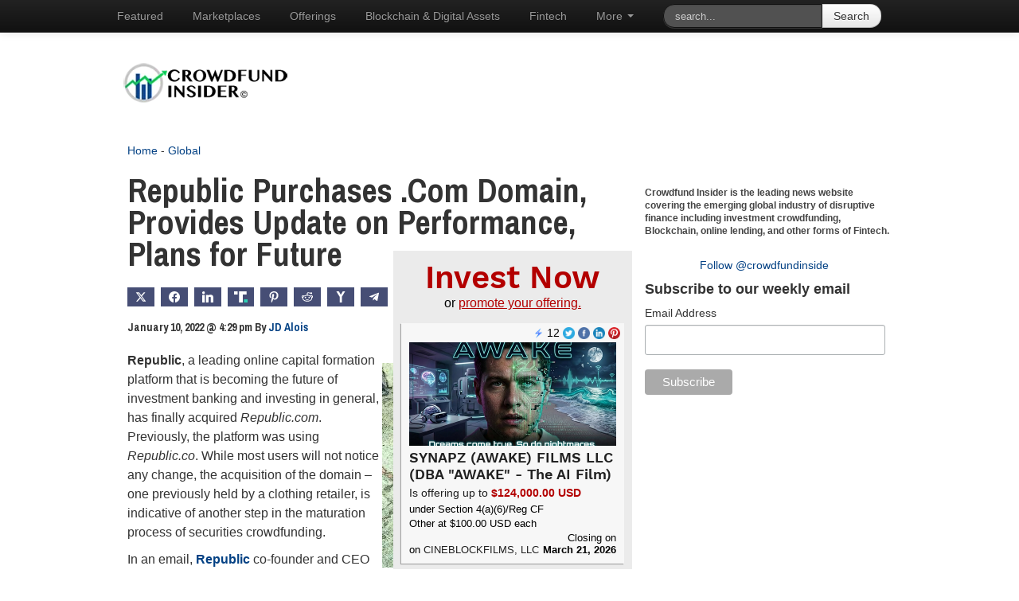

--- FILE ---
content_type: text/html; charset=utf-8
request_url: https://promote.disclosurequest.com/widget_horizontal?size=2
body_size: 5058
content:
<!DOCTYPE html>
<html>
  <head>
    <meta charset="UTF-8">
    <meta name="viewport" content="width=device-width, initial-scale=1">
    <meta name="description" content="Quickly and easily search Form D and Reg A filings.">
    <meta name="keywords" content="SEC filings, securities disclosures, Regulation D, Regulation A, 506(B), 506(c), crowdfunding, Form D, Form 1-A, Reg A+, search edgar, company filing search">
    <link rel="shortcut icon" type=image/x-icon href=/favicon.ico>
    <link rel="stylesheet" href="/assets/application-8d3e0949039839321af17eabbcaf37bc84f8bc4a4502f13d6f5fe74f5ed4182b.css" media="all" />
      <script async src="https://www.googletagmanager.com/gtag/js?id=UA-72164231-2"></script>
  <script>
    window.dataLayer = window.dataLayer || [];
    function gtag(){dataLayer.push(arguments);}
    gtag('js', new Date());

    gtag('config', 'UA-72164231-2');
  </script>

  </head>
  <body>
    <div class="content widget">
      <div class="widget-promote widget-horizontal">
  <h1 class="header-base header-widget">
  Invest Now
</h1>


  <p class="center">or <a class="widget-promote-cta" href="https://promote.disclosurequest.com">promote your offering.</a></p>
  <ul class="list-promote">
      
  <li class="card-promote">
    <a data-track="/filing_promotions/434/click?filing_id=0002100489-26-000001&amp;resource=filing_url" rel="noopener noreferrer" target="_blank" href="https://app.cineblockfilms.com/campaigns/7466efbe-1b4d-4d49-8189-0b3b951a4a94">
        <img class="image-widget" src="https://dq-promote-assets.s3.amazonaws.com/uploads/filing_promotion/featured_image/434/reg_cf_featured_image(2).png" />
</a>    <div class="social-container">
  <p class="social-icon aggregate">
    <img class="facebook-icon" src="/assets/bolt-1-52780ebf52629e3a0d9eb76c753161ba0d5fba27c11457cab9688c10baf2c7a4.png" />
    <span class="number">12</span>
  </p>

    <a class="social-icon twitter twitter-share-button" data-after-track="popup" data-track="/filing_promotions/434/click?filing_id=0002100489-26-000001&amp;resource=twitter" href="https://twitter.com/intent/tweet?text=SYNAPZ+%28AWAKE%29+FILMS+LLC+is+offering+up+to+%24124%2C000.00+USD+on+CineBlockFilms%2C+LLC+https%3A%2F%2Fapp.cineblockfilms.com%2Fcampaigns%2F7466efbe-1b4d-4d49-8189-0b3b951a4a94+via+%40DisclosureQuest">
      <img class="twitter-icon" src="/assets/twitter-round-691395763aa0c40f9d4d80586680ff0dfc1788fd6238d3888d24fb254f24ddf0.png" />
</a>
    <a class="social-icon facebook" data-after-track="popup" data-track="/filing_promotions/434/click?filing_id=0002100489-26-000001&amp;resource=facebook" href="https://www.facebook.com/sharer/sharer.php?u=https%3A%2F%2Fapp.cineblockfilms.com%2Fcampaigns%2F7466efbe-1b4d-4d49-8189-0b3b951a4a94&amp;quote=SYNAPZ+%28AWAKE%29+FILMS+LLC+is+offering+up+to+%24124%2C000.00+USD+on+CineBlockFilms%2C+LLC">
      <img class="facebook-icon" src="/assets/facebook-round-a091dfbb6428a2aa2d5bf5bd1f6fa65d93ccc25e12b5fb2d0a893639228e6f1b.png" />
</a>
    <a class="social-icon linkedin" data-after-track="popup" data-track="/filing_promotions/434/click?filing_id=0002100489-26-000001&amp;resource=linkedin" href="https://www.linkedin.com/shareArticle?url=https%3A%2F%2Fapp.cineblockfilms.com%2Fcampaigns%2F7466efbe-1b4d-4d49-8189-0b3b951a4a94&amp;mini=true&amp;title=SYNAPZ+%28AWAKE%29+FILMS+LLC+is+offering+up+to+%24124%2C000.00+USD+on+CineBlockFilms%2C+LLC&amp;source=Disclosure+Quest">
      <img class="linkedin-icon" src="/assets/linkedin-round-9a2f88efffdf96ce59bca8e0a553cd6a9ef0cdabe870fe8073ad33906ee18750.png" />
</a>
    <a class="social-icon pinterest" data-after-track="popup" data-track="/filing_promotions/434/click?filing_id=0002100489-26-000001&amp;resource=pinterest" href="http://pinterest.com/pin/create/button/?url=https%3A%2F%2Fapp.cineblockfilms.com%2Fcampaigns%2F7466efbe-1b4d-4d49-8189-0b3b951a4a94&amp;description=SYNAPZ+%28AWAKE%29+FILMS+LLC+is+offering+up+to+%24124%2C000.00+USD+on+CineBlockFilms%2C+LLC&amp;media=https%3A%2F%2Fdq-promote-assets.s3.amazonaws.com%2Fuploads%2Ffiling_promotion%2Ffeatured_image%2F434%2Freg_cf_featured_image%282%29.png">
      <img class="pinterest-icon" src="/assets/pinterest-round-3b01b22e2fd16e262f43b676a27bd16cacb01a7edf2cc7850a3b7ffc0238d39d.png" />
</a></div>


    <h2 class="header-card">
      <a class="companyName" data-track="/filing_promotions/434/click?filing_id=0002100489-26-000001&amp;resource=filing_url" rel="noopener noreferrer" target="_blank" href="https://app.cineblockfilms.com/campaigns/7466efbe-1b4d-4d49-8189-0b3b951a4a94">SYNAPZ (AWAKE) FILMS LLC (DBA &quot;AWAKE&quot; - The AI Film)</a>
    </h2>
    <p class="description-card">Is offering up to <span class="highlight">$124,000.00 USD</span></p>
    <p class="detail-card">under Section 4(a)(6)/Reg CF</p>
    <p class="detail-card">Other at $100.00 USD each</p>
    <div class="footer-card">
      <p class="detail-card">
        on
        <a class="platform-link" data-track="/filing_promotions/434/click?filing_id=0002100489-26-000001&amp;resource=filing_url" rel="noopener noreferrer" target="_blank" href="https://app.cineblockfilms.com/campaigns/7466efbe-1b4d-4d49-8189-0b3b951a4a94">CineBlockFilms, LLC</a>
      </p>
      <p class="detail-card close-date">Closing on <span class="bold">March 21, 2026</span></p>
    </div>
  </li>

  </ul>
  <footer class="footer-widget">
  <button class="embed-link" data-expand="embed-code">
    Embed This
  </button>
</footer>
<div class="embed-code hidden" id="embed-code">
  <button class="close embed-link" data-expand="embed-code">Hide</button>
  <p>Just copy and paste the code below to use this widget on your website!</p>
<pre>
<code>&lt;iframe src="https://promote.disclosurequest.com/widget_horizontal?size=2" frameborder="0" scrolling="no" height="425px" width="620px"&gt;&lt;/iframe&gt;</code>
</pre>
</div>


</div>

    </div>
    <script src="/assets/widget-9623d189f11b204e0da81814159794dfd66b72bd058d6428a7b337f15cf728e3.js" data-turbo-track="reload" defer="defer" type="module"></script>
  </body>
</html>


--- FILE ---
content_type: text/html; charset=utf-8
request_url: https://promote.disclosurequest.com/widgets/reg-cf/most-active
body_size: 19983
content:

<!DOCTYPE html>
<html>
  <head>
    <meta charset="UTF-8">
    <meta name="viewport" content="width=device-width, initial-scale=1">
    <meta name="description" content="Quickly and easily search Form D and Reg A filings.">
    <meta name="keywords" content="SEC filings, securities disclosures, Regulation D, Regulation A, 506(B), 506(c), crowdfunding, Form D, Form 1-A, Reg A+, search edgar, company filing search">
    <link rel="shortcut icon" type=image/x-icon href=/favicon.ico>
    <link rel="stylesheet" href="/assets/dq_widget-cdabe7e6bba22c758469047728452c98cb2aee9b69dab1d34f8c04992abe102a.css" media="all" />
      <script async src="https://www.googletagmanager.com/gtag/js?id=UA-72164231-2"></script>
  <script>
    window.dataLayer = window.dataLayer || [];
    function gtag(){dataLayer.push(arguments);}
    gtag('js', new Date());

    gtag('config', 'UA-72164231-2');
  </script>

    <script src="/assets/dq_widget-4af40f8e10741420b8ccde5efaa6bfb9a865dc3afbfa2a22c3dcabc078e9d635.js" data-turbo-track="reload" defer="defer" type="module"></script>
      <link rel="stylesheet" href="/assets/widgets/most-active-80db67c1a39979b4b72acd2b6f8637beac6d8528a7ae2269f5cdf01bc14a6ead.css" media="all" />

  </head>
  <body class="layout--multi-chart">
    <header class="dq-header">
  <a data-track="/widgets/clicks?from=https%3A%2F%2Fpromote.disclosurequest.com%2Fwidgets%2Freg-cf%2Fmost-active&amp;label=Most+Active+-+DQ+header+link&amp;to=https%3A%2F%2Fdisclosurequest.com%2F" target="_blank" rel="noopener" href="https://disclosurequest.com/">
    <img alt="Disclosure Quest" src="/assets/disclosure-quest-logo-757b2061baf27dd1ddf376204eaf4126f7443b08353241b5baf57d5828e16608.svg" />
</a>  <hr class="accent-line" />
</header>


    <main>
      <div class="widget-wrapper">
        
<div class="main-wrapper">
  <div>
      <h1 class="title">“Reg CF” Most Active Platforms <span class="nowrap">30 days</span></h1>

<p class="subtitle">
  Number of Form C Filings
  <a class="social-icon" data-after-track="popup" data-track="/widgets/clicks?from=https%3A%2F%2Fpromote.disclosurequest.com%2Fwidgets%2Freg-cf%2Fmost-active&amp;label=%E2%80%9CReg+CF%E2%80%9D+Most+Active+Platforms+30+days+-+widget+Twitter+link&amp;to=https%3A%2F%2Ftwitter.com%2Fintent%2Ftweet%3Ftext%3D%25E2%2580%259CReg%2BCF%25E2%2580%259D%2BMost%2BActive%2BPlatforms%2B30%2Bdays%2Bvia%2B%2540DisclosureQuest%253A%2Bhttps%253A%252F%252Fpromote.disclosurequest.com%252Fwidgets%252Freg-cf%252Fmost-active" href="https://twitter.com/intent/tweet?text=%E2%80%9CReg+CF%E2%80%9D+Most+Active+Platforms+30+days+via+%40DisclosureQuest%3A+https%3A%2F%2Fpromote.disclosurequest.com%2Fwidgets%2Freg-cf%2Fmost-active">
  <img class="twitter-icon" src="/assets/twitter-round-691395763aa0c40f9d4d80586680ff0dfc1788fd6238d3888d24fb254f24ddf0.png" />
</a>
</p>

<div id="402afa7a-bf86-47e6-bdea-2dd6e0c7f0e7" style="height: 300px; width: 100%; text-align: center; color: #999; line-height: 300px; font-size: 14px; font-family: 'Lucida Grande', 'Lucida Sans Unicode', Verdana, Arial, Helvetica, sans-serif;">Loading...</div>
<script>
  (function() {
    if (document.documentElement.hasAttribute("data-turbolinks-preview")) return;
    if (document.documentElement.hasAttribute("data-turbo-preview")) return;

    var createChart = function() { new Chartkick["PieChart"]("402afa7a-bf86-47e6-bdea-2dd6e0c7f0e7", [["DEALMAKER SECURITIES LLC",8],["StartEngine Primary, LLC",7],["Wefunder Portal LLC",6],["Honeycomb Portal LLC",5],["CLIMATIZE EARTH SECURITIES LLC",2],["CineBlockFilms, LLC",1],["ICON CAPITAL GROUP, LLC",1],["CULTIVATE CAPITAL GROUP, LLC",1],["SMBX LLC",1],["Crowdfund My Deal, LLC",1]], {"legend":"bottom"}); };
    if ("Chartkick" in window) {
      createChart();
    } else {
      window.addEventListener("chartkick:load", createChart, true);
    }
  })();
</script>


  <section class="centered section--data">
    <ol>
        <li><a data-track="/widgets/clicks?from=https%3A%2F%2Fpromote.disclosurequest.com%2Fwidgets%2Freg-cf%2Fmost-active&amp;label=%E2%80%9CReg+CF%E2%80%9D+Most+Active+Platforms+30+days+-+DEALMAKER+SECURITIES+LLC&amp;to=https%3A%2F%2Fdisclosurequest.com%2Fresults%3FsortColumn%3DfilingDate%26sortDirection%3Ddesc%26formType%3DformC%26filingDateMin%3D2025-12-24%26filingDateMax%3D2026-01-23%26filingPlatform%3DDEALMAKER%2BSECURITIES%2BLLC" target="_blank" rel="noopener" href="https://disclosurequest.com/results?sortColumn=filingDate&amp;sortDirection=desc&amp;formType=formC&amp;filingDateMin=2025-12-24&amp;filingDateMax=2026-01-23&amp;filingPlatform=DEALMAKER+SECURITIES+LLC">DEALMAKER SECURITIES LLC - <em>8</em></a></li>
        <li><a data-track="/widgets/clicks?from=https%3A%2F%2Fpromote.disclosurequest.com%2Fwidgets%2Freg-cf%2Fmost-active&amp;label=%E2%80%9CReg+CF%E2%80%9D+Most+Active+Platforms+30+days+-+StartEngine+Primary%2C+LLC&amp;to=https%3A%2F%2Fdisclosurequest.com%2Fresults%3FsortColumn%3DfilingDate%26sortDirection%3Ddesc%26formType%3DformC%26filingDateMin%3D2025-12-24%26filingDateMax%3D2026-01-23%26filingPlatform%3DStartEngine%2BPrimary%252C%2BLLC" target="_blank" rel="noopener" href="https://disclosurequest.com/results?sortColumn=filingDate&amp;sortDirection=desc&amp;formType=formC&amp;filingDateMin=2025-12-24&amp;filingDateMax=2026-01-23&amp;filingPlatform=StartEngine+Primary%2C+LLC">StartEngine Primary, LLC - <em>7</em></a></li>
        <li><a data-track="/widgets/clicks?from=https%3A%2F%2Fpromote.disclosurequest.com%2Fwidgets%2Freg-cf%2Fmost-active&amp;label=%E2%80%9CReg+CF%E2%80%9D+Most+Active+Platforms+30+days+-+Wefunder+Portal+LLC&amp;to=https%3A%2F%2Fdisclosurequest.com%2Fresults%3FsortColumn%3DfilingDate%26sortDirection%3Ddesc%26formType%3DformC%26filingDateMin%3D2025-12-24%26filingDateMax%3D2026-01-23%26filingPlatform%3DWefunder%2BPortal%2BLLC" target="_blank" rel="noopener" href="https://disclosurequest.com/results?sortColumn=filingDate&amp;sortDirection=desc&amp;formType=formC&amp;filingDateMin=2025-12-24&amp;filingDateMax=2026-01-23&amp;filingPlatform=Wefunder+Portal+LLC">Wefunder Portal LLC - <em>6</em></a></li>
        <li><a data-track="/widgets/clicks?from=https%3A%2F%2Fpromote.disclosurequest.com%2Fwidgets%2Freg-cf%2Fmost-active&amp;label=%E2%80%9CReg+CF%E2%80%9D+Most+Active+Platforms+30+days+-+Honeycomb+Portal+LLC&amp;to=https%3A%2F%2Fdisclosurequest.com%2Fresults%3FsortColumn%3DfilingDate%26sortDirection%3Ddesc%26formType%3DformC%26filingDateMin%3D2025-12-24%26filingDateMax%3D2026-01-23%26filingPlatform%3DHoneycomb%2BPortal%2BLLC" target="_blank" rel="noopener" href="https://disclosurequest.com/results?sortColumn=filingDate&amp;sortDirection=desc&amp;formType=formC&amp;filingDateMin=2025-12-24&amp;filingDateMax=2026-01-23&amp;filingPlatform=Honeycomb+Portal+LLC">Honeycomb Portal LLC - <em>5</em></a></li>
        <li><a data-track="/widgets/clicks?from=https%3A%2F%2Fpromote.disclosurequest.com%2Fwidgets%2Freg-cf%2Fmost-active&amp;label=%E2%80%9CReg+CF%E2%80%9D+Most+Active+Platforms+30+days+-+CLIMATIZE+EARTH+SECURITIES+LLC&amp;to=https%3A%2F%2Fdisclosurequest.com%2Fresults%3FsortColumn%3DfilingDate%26sortDirection%3Ddesc%26formType%3DformC%26filingDateMin%3D2025-12-24%26filingDateMax%3D2026-01-23%26filingPlatform%3DCLIMATIZE%2BEARTH%2BSECURITIES%2BLLC" target="_blank" rel="noopener" href="https://disclosurequest.com/results?sortColumn=filingDate&amp;sortDirection=desc&amp;formType=formC&amp;filingDateMin=2025-12-24&amp;filingDateMax=2026-01-23&amp;filingPlatform=CLIMATIZE+EARTH+SECURITIES+LLC">CLIMATIZE EARTH SECURITIES LLC - <em>2</em></a></li>
        <li><a data-track="/widgets/clicks?from=https%3A%2F%2Fpromote.disclosurequest.com%2Fwidgets%2Freg-cf%2Fmost-active&amp;label=%E2%80%9CReg+CF%E2%80%9D+Most+Active+Platforms+30+days+-+CineBlockFilms%2C+LLC&amp;to=https%3A%2F%2Fdisclosurequest.com%2Fresults%3FsortColumn%3DfilingDate%26sortDirection%3Ddesc%26formType%3DformC%26filingDateMin%3D2025-12-24%26filingDateMax%3D2026-01-23%26filingPlatform%3DCineBlockFilms%252C%2BLLC" target="_blank" rel="noopener" href="https://disclosurequest.com/results?sortColumn=filingDate&amp;sortDirection=desc&amp;formType=formC&amp;filingDateMin=2025-12-24&amp;filingDateMax=2026-01-23&amp;filingPlatform=CineBlockFilms%2C+LLC">CineBlockFilms, LLC - <em>1</em></a></li>
        <li><a data-track="/widgets/clicks?from=https%3A%2F%2Fpromote.disclosurequest.com%2Fwidgets%2Freg-cf%2Fmost-active&amp;label=%E2%80%9CReg+CF%E2%80%9D+Most+Active+Platforms+30+days+-+ICON+CAPITAL+GROUP%2C+LLC&amp;to=https%3A%2F%2Fdisclosurequest.com%2Fresults%3FsortColumn%3DfilingDate%26sortDirection%3Ddesc%26formType%3DformC%26filingDateMin%3D2025-12-24%26filingDateMax%3D2026-01-23%26filingPlatform%3DICON%2BCAPITAL%2BGROUP%252C%2BLLC" target="_blank" rel="noopener" href="https://disclosurequest.com/results?sortColumn=filingDate&amp;sortDirection=desc&amp;formType=formC&amp;filingDateMin=2025-12-24&amp;filingDateMax=2026-01-23&amp;filingPlatform=ICON+CAPITAL+GROUP%2C+LLC">ICON CAPITAL GROUP, LLC - <em>1</em></a></li>
        <li><a data-track="/widgets/clicks?from=https%3A%2F%2Fpromote.disclosurequest.com%2Fwidgets%2Freg-cf%2Fmost-active&amp;label=%E2%80%9CReg+CF%E2%80%9D+Most+Active+Platforms+30+days+-+CULTIVATE+CAPITAL+GROUP%2C+LLC&amp;to=https%3A%2F%2Fdisclosurequest.com%2Fresults%3FsortColumn%3DfilingDate%26sortDirection%3Ddesc%26formType%3DformC%26filingDateMin%3D2025-12-24%26filingDateMax%3D2026-01-23%26filingPlatform%3DCULTIVATE%2BCAPITAL%2BGROUP%252C%2BLLC" target="_blank" rel="noopener" href="https://disclosurequest.com/results?sortColumn=filingDate&amp;sortDirection=desc&amp;formType=formC&amp;filingDateMin=2025-12-24&amp;filingDateMax=2026-01-23&amp;filingPlatform=CULTIVATE+CAPITAL+GROUP%2C+LLC">CULTIVATE CAPITAL GROUP, LLC - <em>1</em></a></li>
        <li><a data-track="/widgets/clicks?from=https%3A%2F%2Fpromote.disclosurequest.com%2Fwidgets%2Freg-cf%2Fmost-active&amp;label=%E2%80%9CReg+CF%E2%80%9D+Most+Active+Platforms+30+days+-+SMBX+LLC&amp;to=https%3A%2F%2Fdisclosurequest.com%2Fresults%3FsortColumn%3DfilingDate%26sortDirection%3Ddesc%26formType%3DformC%26filingDateMin%3D2025-12-24%26filingDateMax%3D2026-01-23%26filingPlatform%3DSMBX%2BLLC" target="_blank" rel="noopener" href="https://disclosurequest.com/results?sortColumn=filingDate&amp;sortDirection=desc&amp;formType=formC&amp;filingDateMin=2025-12-24&amp;filingDateMax=2026-01-23&amp;filingPlatform=SMBX+LLC">SMBX LLC - <em>1</em></a></li>
        <li><a data-track="/widgets/clicks?from=https%3A%2F%2Fpromote.disclosurequest.com%2Fwidgets%2Freg-cf%2Fmost-active&amp;label=%E2%80%9CReg+CF%E2%80%9D+Most+Active+Platforms+30+days+-+Crowdfund+My+Deal%2C+LLC&amp;to=https%3A%2F%2Fdisclosurequest.com%2Fresults%3FsortColumn%3DfilingDate%26sortDirection%3Ddesc%26formType%3DformC%26filingDateMin%3D2025-12-24%26filingDateMax%3D2026-01-23%26filingPlatform%3DCrowdfund%2BMy%2BDeal%252C%2BLLC" target="_blank" rel="noopener" href="https://disclosurequest.com/results?sortColumn=filingDate&amp;sortDirection=desc&amp;formType=formC&amp;filingDateMin=2025-12-24&amp;filingDateMax=2026-01-23&amp;filingPlatform=Crowdfund+My+Deal%2C+LLC">Crowdfund My Deal, LLC - <em>1</em></a></li>
    </ol>
  </section>

  </div>
  <div>
      <h1 class="title">“Reg CF” Most Active States <span class="nowrap">30 days</span></h1>

<p class="subtitle">
  Number of Form C Filings
  <a class="social-icon" data-after-track="popup" data-track="/widgets/clicks?from=https%3A%2F%2Fpromote.disclosurequest.com%2Fwidgets%2Freg-cf%2Fmost-active&amp;label=%E2%80%9CReg+CF%E2%80%9D+Most+Active+States+30+days+-+widget+Twitter+link&amp;to=https%3A%2F%2Ftwitter.com%2Fintent%2Ftweet%3Ftext%3D%25E2%2580%259CReg%2BCF%25E2%2580%259D%2BMost%2BActive%2BStates%2B30%2Bdays%2Bvia%2B%2540DisclosureQuest%253A%2Bhttps%253A%252F%252Fpromote.disclosurequest.com%252Fwidgets%252Freg-cf%252Fmost-active" href="https://twitter.com/intent/tweet?text=%E2%80%9CReg+CF%E2%80%9D+Most+Active+States+30+days+via+%40DisclosureQuest%3A+https%3A%2F%2Fpromote.disclosurequest.com%2Fwidgets%2Freg-cf%2Fmost-active">
  <img class="twitter-icon" src="/assets/twitter-round-691395763aa0c40f9d4d80586680ff0dfc1788fd6238d3888d24fb254f24ddf0.png" />
</a>
</p>

<div id="0a543489-02db-4e0f-9409-a0fc5b27a6e3" style="height: 300px; width: 100%; text-align: center; color: #999; line-height: 300px; font-size: 14px; font-family: 'Lucida Grande', 'Lucida Sans Unicode', Verdana, Arial, Helvetica, sans-serif;">Loading...</div>
<script>
  (function() {
    if (document.documentElement.hasAttribute("data-turbolinks-preview")) return;
    if (document.documentElement.hasAttribute("data-turbo-preview")) return;

    var createChart = function() { new Chartkick["PieChart"]("0a543489-02db-4e0f-9409-a0fc5b27a6e3", [["CALIFORNIA",7],["PENNSYLVANIA",5],["FLORIDA",4],["WYOMING",3],["MASSACHUSETTS",2],["ARIZONA",2],["ILLINOIS",1],["MARYLAND",1],["DELAWARE",1],["MICHIGAN",1]], {"legend":"bottom"}); };
    if ("Chartkick" in window) {
      createChart();
    } else {
      window.addEventListener("chartkick:load", createChart, true);
    }
  })();
</script>


  <section class="centered section--data">
    <ol>
        <li><a data-track="/widgets/clicks?from=https%3A%2F%2Fpromote.disclosurequest.com%2Fwidgets%2Freg-cf%2Fmost-active&amp;label=%E2%80%9CReg+CF%E2%80%9D+Most+Active+States+30+days+-+CALIFORNIA&amp;to=https%3A%2F%2Fdisclosurequest.com%2Fresults%3Fwidget%3Dn17hs2%26sortColumn%3DfilingDate%26sortDirection%3Ddesc%26formType%3DformC%26filingDateMin%3D2025-12-24%26filingDateMax%3D2026-01-23%26principlePlaceOfBusiness%3DCALIFORNIA" target="_blank" rel="noopener" href="https://disclosurequest.com/results?widget=n17hs2&amp;sortColumn=filingDate&amp;sortDirection=desc&amp;formType=formC&amp;filingDateMin=2025-12-24&amp;filingDateMax=2026-01-23&amp;principlePlaceOfBusiness=CALIFORNIA">CALIFORNIA - <em>7</em></a></li>
        <li><a data-track="/widgets/clicks?from=https%3A%2F%2Fpromote.disclosurequest.com%2Fwidgets%2Freg-cf%2Fmost-active&amp;label=%E2%80%9CReg+CF%E2%80%9D+Most+Active+States+30+days+-+PENNSYLVANIA&amp;to=https%3A%2F%2Fdisclosurequest.com%2Fresults%3Fwidget%3Dn17hs2%26sortColumn%3DfilingDate%26sortDirection%3Ddesc%26formType%3DformC%26filingDateMin%3D2025-12-24%26filingDateMax%3D2026-01-23%26principlePlaceOfBusiness%3DPENNSYLVANIA" target="_blank" rel="noopener" href="https://disclosurequest.com/results?widget=n17hs2&amp;sortColumn=filingDate&amp;sortDirection=desc&amp;formType=formC&amp;filingDateMin=2025-12-24&amp;filingDateMax=2026-01-23&amp;principlePlaceOfBusiness=PENNSYLVANIA">PENNSYLVANIA - <em>5</em></a></li>
        <li><a data-track="/widgets/clicks?from=https%3A%2F%2Fpromote.disclosurequest.com%2Fwidgets%2Freg-cf%2Fmost-active&amp;label=%E2%80%9CReg+CF%E2%80%9D+Most+Active+States+30+days+-+FLORIDA&amp;to=https%3A%2F%2Fdisclosurequest.com%2Fresults%3Fwidget%3Dn17hs2%26sortColumn%3DfilingDate%26sortDirection%3Ddesc%26formType%3DformC%26filingDateMin%3D2025-12-24%26filingDateMax%3D2026-01-23%26principlePlaceOfBusiness%3DFLORIDA" target="_blank" rel="noopener" href="https://disclosurequest.com/results?widget=n17hs2&amp;sortColumn=filingDate&amp;sortDirection=desc&amp;formType=formC&amp;filingDateMin=2025-12-24&amp;filingDateMax=2026-01-23&amp;principlePlaceOfBusiness=FLORIDA">FLORIDA - <em>4</em></a></li>
        <li><a data-track="/widgets/clicks?from=https%3A%2F%2Fpromote.disclosurequest.com%2Fwidgets%2Freg-cf%2Fmost-active&amp;label=%E2%80%9CReg+CF%E2%80%9D+Most+Active+States+30+days+-+WYOMING&amp;to=https%3A%2F%2Fdisclosurequest.com%2Fresults%3Fwidget%3Dn17hs2%26sortColumn%3DfilingDate%26sortDirection%3Ddesc%26formType%3DformC%26filingDateMin%3D2025-12-24%26filingDateMax%3D2026-01-23%26principlePlaceOfBusiness%3DWYOMING" target="_blank" rel="noopener" href="https://disclosurequest.com/results?widget=n17hs2&amp;sortColumn=filingDate&amp;sortDirection=desc&amp;formType=formC&amp;filingDateMin=2025-12-24&amp;filingDateMax=2026-01-23&amp;principlePlaceOfBusiness=WYOMING">WYOMING - <em>3</em></a></li>
        <li><a data-track="/widgets/clicks?from=https%3A%2F%2Fpromote.disclosurequest.com%2Fwidgets%2Freg-cf%2Fmost-active&amp;label=%E2%80%9CReg+CF%E2%80%9D+Most+Active+States+30+days+-+MASSACHUSETTS&amp;to=https%3A%2F%2Fdisclosurequest.com%2Fresults%3Fwidget%3Dn17hs2%26sortColumn%3DfilingDate%26sortDirection%3Ddesc%26formType%3DformC%26filingDateMin%3D2025-12-24%26filingDateMax%3D2026-01-23%26principlePlaceOfBusiness%3DMASSACHUSETTS" target="_blank" rel="noopener" href="https://disclosurequest.com/results?widget=n17hs2&amp;sortColumn=filingDate&amp;sortDirection=desc&amp;formType=formC&amp;filingDateMin=2025-12-24&amp;filingDateMax=2026-01-23&amp;principlePlaceOfBusiness=MASSACHUSETTS">MASSACHUSETTS - <em>2</em></a></li>
        <li><a data-track="/widgets/clicks?from=https%3A%2F%2Fpromote.disclosurequest.com%2Fwidgets%2Freg-cf%2Fmost-active&amp;label=%E2%80%9CReg+CF%E2%80%9D+Most+Active+States+30+days+-+ARIZONA&amp;to=https%3A%2F%2Fdisclosurequest.com%2Fresults%3Fwidget%3Dn17hs2%26sortColumn%3DfilingDate%26sortDirection%3Ddesc%26formType%3DformC%26filingDateMin%3D2025-12-24%26filingDateMax%3D2026-01-23%26principlePlaceOfBusiness%3DARIZONA" target="_blank" rel="noopener" href="https://disclosurequest.com/results?widget=n17hs2&amp;sortColumn=filingDate&amp;sortDirection=desc&amp;formType=formC&amp;filingDateMin=2025-12-24&amp;filingDateMax=2026-01-23&amp;principlePlaceOfBusiness=ARIZONA">ARIZONA - <em>2</em></a></li>
        <li><a data-track="/widgets/clicks?from=https%3A%2F%2Fpromote.disclosurequest.com%2Fwidgets%2Freg-cf%2Fmost-active&amp;label=%E2%80%9CReg+CF%E2%80%9D+Most+Active+States+30+days+-+ILLINOIS&amp;to=https%3A%2F%2Fdisclosurequest.com%2Fresults%3Fwidget%3Dn17hs2%26sortColumn%3DfilingDate%26sortDirection%3Ddesc%26formType%3DformC%26filingDateMin%3D2025-12-24%26filingDateMax%3D2026-01-23%26principlePlaceOfBusiness%3DILLINOIS" target="_blank" rel="noopener" href="https://disclosurequest.com/results?widget=n17hs2&amp;sortColumn=filingDate&amp;sortDirection=desc&amp;formType=formC&amp;filingDateMin=2025-12-24&amp;filingDateMax=2026-01-23&amp;principlePlaceOfBusiness=ILLINOIS">ILLINOIS - <em>1</em></a></li>
        <li><a data-track="/widgets/clicks?from=https%3A%2F%2Fpromote.disclosurequest.com%2Fwidgets%2Freg-cf%2Fmost-active&amp;label=%E2%80%9CReg+CF%E2%80%9D+Most+Active+States+30+days+-+MARYLAND&amp;to=https%3A%2F%2Fdisclosurequest.com%2Fresults%3Fwidget%3Dn17hs2%26sortColumn%3DfilingDate%26sortDirection%3Ddesc%26formType%3DformC%26filingDateMin%3D2025-12-24%26filingDateMax%3D2026-01-23%26principlePlaceOfBusiness%3DMARYLAND" target="_blank" rel="noopener" href="https://disclosurequest.com/results?widget=n17hs2&amp;sortColumn=filingDate&amp;sortDirection=desc&amp;formType=formC&amp;filingDateMin=2025-12-24&amp;filingDateMax=2026-01-23&amp;principlePlaceOfBusiness=MARYLAND">MARYLAND - <em>1</em></a></li>
        <li><a data-track="/widgets/clicks?from=https%3A%2F%2Fpromote.disclosurequest.com%2Fwidgets%2Freg-cf%2Fmost-active&amp;label=%E2%80%9CReg+CF%E2%80%9D+Most+Active+States+30+days+-+DELAWARE&amp;to=https%3A%2F%2Fdisclosurequest.com%2Fresults%3Fwidget%3Dn17hs2%26sortColumn%3DfilingDate%26sortDirection%3Ddesc%26formType%3DformC%26filingDateMin%3D2025-12-24%26filingDateMax%3D2026-01-23%26principlePlaceOfBusiness%3DDELAWARE" target="_blank" rel="noopener" href="https://disclosurequest.com/results?widget=n17hs2&amp;sortColumn=filingDate&amp;sortDirection=desc&amp;formType=formC&amp;filingDateMin=2025-12-24&amp;filingDateMax=2026-01-23&amp;principlePlaceOfBusiness=DELAWARE">DELAWARE - <em>1</em></a></li>
        <li><a data-track="/widgets/clicks?from=https%3A%2F%2Fpromote.disclosurequest.com%2Fwidgets%2Freg-cf%2Fmost-active&amp;label=%E2%80%9CReg+CF%E2%80%9D+Most+Active+States+30+days+-+MICHIGAN&amp;to=https%3A%2F%2Fdisclosurequest.com%2Fresults%3Fwidget%3Dn17hs2%26sortColumn%3DfilingDate%26sortDirection%3Ddesc%26formType%3DformC%26filingDateMin%3D2025-12-24%26filingDateMax%3D2026-01-23%26principlePlaceOfBusiness%3DMICHIGAN" target="_blank" rel="noopener" href="https://disclosurequest.com/results?widget=n17hs2&amp;sortColumn=filingDate&amp;sortDirection=desc&amp;formType=formC&amp;filingDateMin=2025-12-24&amp;filingDateMax=2026-01-23&amp;principlePlaceOfBusiness=MICHIGAN">MICHIGAN - <em>1</em></a></li>
    </ol>
  </section>

  </div>
</div>

      </div>
    </main>
</body></html>



--- FILE ---
content_type: text/html; charset=utf-8
request_url: https://www.disclosurequest.com/crowdfund?form1a=true&formd506b=true&formd506c=true&formc=true&social=true&promote=true
body_size: 11616
content:

<!DOCTYPE html>
<html lang="en">
  <head>
    <meta charset="UTF-8" />
    <title>Disclosure Quest - Search SEC Filings</title>
    <meta name="viewport" content="width=device-width,initial-scale=1">
    <meta name="apple-mobile-web-app-capable" content="yes">
    <meta name="application-name" content="Disclosurequest Website">
    <meta name="mobile-web-app-capable" content="yes">
    <meta name="description" content="Quickly and easily search Reg A, Reg CF, and Reg D filings.">
    <meta name="keywords" content="SEC filings, securities disclosures, Regulation CF, Regulation D, Regulation A, 506(B), 506(c), crowdfunding, Reg D, Form 1-A, Reg A, Reg A+, Reg C, Reg CF, search edgar, company filing search">

    <meta name="csrf-param" content="authenticity_token" />
<meta name="csrf-token" content="b6f3xvBOhFcMQGIxOrS20TYIgPkAfoZLsibmcTxuG6AQdrLYRza-HVa9CsTlB421NYJITqpnJ1qP26GkB-t_BA" />
    


    <link rel="icon" href="/icon.png" type="image/png">
    <link rel="apple-touch-icon" href="/icon.png">

    <link rel="stylesheet" href="/assets/slimselect-0bb2cf73.css" data-turbo-track="reload" />
    <link rel="stylesheet" href="/assets/base-12610f97.css" data-turbo-track="reload" />
    <link rel="stylesheet" href="/assets/search-e6b2bdee.css" data-turbo-track="reload" />
    <link rel="stylesheet" href="/assets/typography-d29a78b2.css" data-turbo-track="reload" />
    <link rel="stylesheet" href="/assets/masthead-e3aced89.css" data-turbo-track="reload" />
    <script type="importmap" data-turbo-track="reload">{
  "imports": {
    "application": "/assets/application-524bab28.js",
    "@hotwired/stimulus-loading": "/assets/stimulus-loading-1fc53fe7.js",
    "@rails/actioncable/src": "/assets/@rails--actioncable--src-88577087.js",
    "@hotwired/stimulus": "/assets/@hotwired--stimulus-132cbc23.js",
    "@hotwired/turbo": "/assets/@hotwired--turbo-13c88b6c.js",
    "@hotwired/turbo-rails": "/assets/@hotwired--turbo-rails-2a46e0e0.js",
    "slim-select": "/assets/slim-select-0b235ccf.js",
    "controllers/application": "/assets/controllers/application-1eddd0f0.js",
    "controllers/clipboard_controller": "/assets/controllers/clipboard_controller-0ee6a378.js",
    "controllers/details_controller": "/assets/controllers/details_controller-78db9f5d.js",
    "controllers/document_select_controller": "/assets/controllers/document_select_controller-d17f75b1.js",
    "controllers": "/assets/controllers/index-461229ad.js",
    "controllers/multiselect_controller": "/assets/controllers/multiselect_controller-01e0df55.js",
    "controllers/recaptcha_controller": "/assets/controllers/recaptcha_controller-0e5c984c.js",
    "controllers/search_results_controller": "/assets/controllers/search_results_controller-0a630b72.js"
  },
  "integrity": {
    "/assets/application-524bab28.js": "sha256-lEeKPuYbIqjUzw+T/mjkiow1Gzp3jwCHlDpVqVG3Ecc=",
    "/assets/stimulus-loading-1fc53fe7.js": "sha256-ZIB0e/MCXqKsR4DLTk3aPJi110kR16B85mwhHzJH5Zw=",
    "/assets/@rails--actioncable--src-88577087.js": "sha256-1Kf47uLOjGJyj/7SBA3d3f20mU9dPDjVfYS+0faRlKE=",
    "/assets/@hotwired--stimulus-132cbc23.js": "sha256-vXd23KLuzBvftp4DGNMKhTKo6IrLLRtz9NWNbqfcoFU=",
    "/assets/@hotwired--turbo-13c88b6c.js": "sha256-qoOVEP+zrfH7ZpI2dpviz95j23gbQR+ehyx9gi509RU=",
    "/assets/@hotwired--turbo-rails-2a46e0e0.js": "sha256-KuvETWUJPOzAdXJQsOCsnPKHKaa33zkAiBP84ozN3UE=",
    "/assets/slim-select-0b235ccf.js": "sha256-VLDwgt//LyRBoywXIVvHQBUogf5nb4RAQ609jfmtZWI=",
    "/assets/controllers/application-1eddd0f0.js": "sha256-51hyGdW+m2j0IvGiufSehULiadyxdZUobCIF/b1NEu8=",
    "/assets/controllers/clipboard_controller-0ee6a378.js": "sha256-BAi5RLUE6I2dEYyRCfg2snR+ftGD1EPgfArVHHBCars=",
    "/assets/controllers/details_controller-78db9f5d.js": "sha256-2IKTnCW6hDUhVzXOcujUga+9Q2bA0dC6Y+GDxRJp5hU=",
    "/assets/controllers/document_select_controller-d17f75b1.js": "sha256-MqFp19k8gKTWC2R+U2Bb6PW3x/7NT3OWRFY/VTq2fWk=",
    "/assets/controllers/index-461229ad.js": "sha256-8k1ZTjB93W4p0D4ivE60X8/LaCRWm1TYUgp9oUuI/pY=",
    "/assets/controllers/multiselect_controller-01e0df55.js": "sha256-YYpDlqmb7WyuSPbbGOkI7joNrUVCQQgrCPenaWcl0sU=",
    "/assets/controllers/recaptcha_controller-0e5c984c.js": "sha256-Ly6q3EW+1TTNDpAFoPLozNliTJPaquEP5qIezlsm6RY=",
    "/assets/controllers/search_results_controller-0a630b72.js": "sha256-Fs3I40TzILLPL1/cHPZjsIV8B95fgLlR9u6VkXi1plg="
  }
}</script>
<link rel="modulepreload" href="/assets/application-524bab28.js" integrity="sha256-lEeKPuYbIqjUzw+T/mjkiow1Gzp3jwCHlDpVqVG3Ecc=">
<link rel="modulepreload" href="/assets/stimulus-loading-1fc53fe7.js" integrity="sha256-ZIB0e/MCXqKsR4DLTk3aPJi110kR16B85mwhHzJH5Zw=">
<link rel="modulepreload" href="/assets/@rails--actioncable--src-88577087.js" integrity="sha256-1Kf47uLOjGJyj/7SBA3d3f20mU9dPDjVfYS+0faRlKE=">
<link rel="modulepreload" href="/assets/@hotwired--stimulus-132cbc23.js" integrity="sha256-vXd23KLuzBvftp4DGNMKhTKo6IrLLRtz9NWNbqfcoFU=">
<link rel="modulepreload" href="/assets/@hotwired--turbo-13c88b6c.js" integrity="sha256-qoOVEP+zrfH7ZpI2dpviz95j23gbQR+ehyx9gi509RU=">
<link rel="modulepreload" href="/assets/@hotwired--turbo-rails-2a46e0e0.js" integrity="sha256-KuvETWUJPOzAdXJQsOCsnPKHKaa33zkAiBP84ozN3UE=">
<link rel="modulepreload" href="/assets/slim-select-0b235ccf.js" integrity="sha256-VLDwgt//LyRBoywXIVvHQBUogf5nb4RAQ609jfmtZWI=">
<link rel="modulepreload" href="/assets/controllers/application-1eddd0f0.js" integrity="sha256-51hyGdW+m2j0IvGiufSehULiadyxdZUobCIF/b1NEu8=">
<link rel="modulepreload" href="/assets/controllers/clipboard_controller-0ee6a378.js" integrity="sha256-BAi5RLUE6I2dEYyRCfg2snR+ftGD1EPgfArVHHBCars=">
<link rel="modulepreload" href="/assets/controllers/details_controller-78db9f5d.js" integrity="sha256-2IKTnCW6hDUhVzXOcujUga+9Q2bA0dC6Y+GDxRJp5hU=">
<link rel="modulepreload" href="/assets/controllers/document_select_controller-d17f75b1.js" integrity="sha256-MqFp19k8gKTWC2R+U2Bb6PW3x/7NT3OWRFY/VTq2fWk=">
<link rel="modulepreload" href="/assets/controllers/index-461229ad.js" integrity="sha256-8k1ZTjB93W4p0D4ivE60X8/LaCRWm1TYUgp9oUuI/pY=">
<link rel="modulepreload" href="/assets/controllers/multiselect_controller-01e0df55.js" integrity="sha256-YYpDlqmb7WyuSPbbGOkI7joNrUVCQQgrCPenaWcl0sU=">
<link rel="modulepreload" href="/assets/controllers/recaptcha_controller-0e5c984c.js" integrity="sha256-Ly6q3EW+1TTNDpAFoPLozNliTJPaquEP5qIezlsm6RY=">
<link rel="modulepreload" href="/assets/controllers/search_results_controller-0a630b72.js" integrity="sha256-Fs3I40TzILLPL1/cHPZjsIV8B95fgLlR9u6VkXi1plg=">
<script type="module">import "application"</script>

      <link rel="stylesheet" href="/assets/recent-filings-03e8ec18.css" data-turbo-track="reload" />
  <script type="text/javascript" async src="https://platform.twitter.com/widgets.js"></script>

  </head>

  <body style="display: grid; grid-template-rows: 1fr auto; min-height: 100vh;">
    <div style="overflow-y: auto;">
          <header class="masthead">
            <h1>Disclosure Quest</h1>

            <hr class="accent-line" />
          </header>

        <main>
          
<div class="recent-filings-group">
    <div>
  <h3 class="fw-normal">
    <a target="_blank" href="/results?search_form%5Btypes_of_offering%5D%5B%5D=form1A">
      Recent <strong>Reg A</strong> Filings
</a>  </h3>
  <ol>
    <li>
  <a target="_blank" href="/form/liansheng-group-inc/0002046923-26-000004">LianSheng Group Inc</a>
</li>
<li>
  <a target="_blank" href="/form/my-racehorse-ca-llc/0001683168-26-000476">My Racehorse CA LLC</a>
</li>
<li>
  <a target="_blank" href="/form/arrived-homes-4-llc/0002015697-26-000015">Arrived Homes 4, LLC</a>
</li>
<li>
  <a target="_blank" href="/form/energea-portfolio-5-latam-lp/0001993443-26-000002">Energea Portfolio 5 LATAM LP</a>
</li>
<li>
  <a target="_blank" href="/form/niihara-international-inc/0001099910-26-000045">Niihara International, Inc.</a>
</li>

  </ol>
</div>


    <div>
  <h3 class="fw-normal">
    <a target="_blank" href="/results?search_form%5Btypes_of_offering%5D%5B%5D=formC">
      Recent <strong>Reg CF</strong> Filings
</a>  </h3>
  <ol>
    <li>
  <a target="_blank" href="/form/yummy-future-inc/0001891121-26-000002">Yummy Future Inc.</a>
</li>
<li>
  <a target="_blank" href="/form/ugenticai-inc/0001493152-26-003200">UgenticAI, Inc.</a>
</li>
<li>
  <a target="_blank" href="/form/my-hibachi-llc/0002104885-26-000001">My Hibachi LLC</a>
</li>
<li>
  <a target="_blank" href="/form/startup-science-inc/0002077302-26-000001">Startup Science, Inc.</a>
</li>
<li>
  <a target="_blank" href="/form/tapouts-inc/0002105780-26-000001">tapouts, Inc.</a>
</li>

  </ol>
</div>


    <div>
  <h3 class="fw-normal">
    <a target="_blank" href="/results?search_form%5Btypes_of_offering%5D%5B%5D=506b">
      Recent <strong>Reg D (506b)</strong> Filings
</a>  </h3>
  <ol>
    <li>
  <a target="_blank" href="/form/parsifal-co-invest-i-lp/0000902664-26-000409">Parsifal Co-Invest I, LP</a>
</li>
<li>
  <a target="_blank" href="/form/point-olema-reserve-liquidity-portfolio-l-p/0001104659-26-005964">Point Olema Reserve Liquidity Portfolio, L.P.</a>
</li>
<li>
  <a target="_blank" href="/form/vynar-capital-inc/0002106407-26-000003">Vynar Capital Inc</a>
</li>
<li>
  <a target="_blank" href="/form/industrious-ventures-growth-iv-llc/0002106813-26-000001">Industrious Ventures Growth IV, LLC</a>
</li>
<li>
  <a target="_blank" href="/form/futurestate-inc/0002106738-26-000001">FutureState, Inc.</a>
</li>

  </ol>
</div>


    <div>
  <h3 class="fw-normal">
    <a target="_blank" href="/results?search_form%5Btypes_of_offering%5D%5B%5D=506c">
      Recent <strong>Reg D (506c)</strong> Filings
</a>  </h3>
  <ol>
    <li>
  <a target="_blank" href="/form/burklandsaas-vc-lp-e1/0002103349-26-000003">BurklandSaaS.vc, LP - E1</a>
</li>
<li>
  <a target="_blank" href="/form/consorcio-navis-lp/0002055861-26-000001">CONSORCIO NAVIS LP</a>
</li>
<li>
  <a target="_blank" href="/form/pfdselect-medical-receivables-1017-llc/0002106558-26-000001">PFDSELECT MEDICAL RECEIVABLES 1017, LLC</a>
</li>
<li>
  <a target="_blank" href="/form/swan-nest-2026-lp/0002101788-26-000001">SWAN Nest 2026, LP</a>
</li>
<li>
  <a href="/form/nbo-pharma-inc/0002103906-26-000001">NBO Pharma Inc.</a>
</li>

  </ol>
</div>

</div>
<details class="mb-2 mt-1">
  <summary class="alt-marker">Embed This</summary>
  <pre><code>&lt;iframe src=&quot;https://www.disclosurequest.com/crowdfund?form1a=true&amp;formc=true&amp;formd506b=true&amp;formd506c=true&amp;social=true&quot; frameborder=&quot;0&quot; scrolling=&quot;no&quot; height=&quot;1400px&quot; width=&quot;100%&quot;&gt;&lt;/iframe&gt;</code></pre>
  <div data-action="click-&gt;clipboard#copy:prevent" data-controller="clipboard" data-clipboard-success-message-value="Copied to clipboard." data-clipboard-content-value="&lt;iframe src=&quot;https://www.disclosurequest.com/crowdfund?form1a=true&amp;formc=true&amp;formd506b=true&amp;formd506c=true&amp;social=true&quot; frameborder=&quot;0&quot; scrolling=&quot;no&quot; height=&quot;1400px&quot; width=&quot;100%&quot;&gt;&lt;/iframe&gt;">
    <button class="copy-btn" style="width: auto;">
      <img alt="Copy to clipboard" height="16px" width="16px" src="/assets/clippy-4b4d9cee.svg" />
      <span>Copy</span>
</button></div></details>


        </main>
    </div>

    <div>
        &nbsp;
    </div>
  </body>
  <script async src="https://cdnjs.cloudflare.com/ajax/libs/autotrack/2.4.1/autotrack.js"></script>
<script>
  (function(i,s,o,g,r,a,m){i['GoogleAnalyticsObject']=r;i[r]=i[r]||function(){
  (i[r].q=i[r].q||[]).push(arguments)},i[r].l=1*new Date();a=s.createElement(o),
  m=s.getElementsByTagName(o)[0];a.async=1;a.src=g;m.parentNode.insertBefore(a,m)
  })(window,document,'script','//www.google-analytics.com/analytics.js','ga');

  ga('create', 'UA-72164231-1', 'auto');
  ga('require', 'cleanUrlTracker');
  ga('require', 'eventTracker');
  ga('require', 'outboundFormTracker');
  ga('require', 'outboundLinkTracker');
  ga('require', 'socialWidgetTracker');
  ga('require', 'urlChangeTracker');
  ga('send', 'pageview');
</script>

</html>



--- FILE ---
content_type: text/html; charset=utf-8
request_url: https://www.google.com/recaptcha/api2/aframe
body_size: 267
content:
<!DOCTYPE HTML><html><head><meta http-equiv="content-type" content="text/html; charset=UTF-8"></head><body><script nonce="VtwqdKKNgnPzEfRdTvqXwg">/** Anti-fraud and anti-abuse applications only. See google.com/recaptcha */ try{var clients={'sodar':'https://pagead2.googlesyndication.com/pagead/sodar?'};window.addEventListener("message",function(a){try{if(a.source===window.parent){var b=JSON.parse(a.data);var c=clients[b['id']];if(c){var d=document.createElement('img');d.src=c+b['params']+'&rc='+(localStorage.getItem("rc::a")?sessionStorage.getItem("rc::b"):"");window.document.body.appendChild(d);sessionStorage.setItem("rc::e",parseInt(sessionStorage.getItem("rc::e")||0)+1);localStorage.setItem("rc::h",'1769175849619');}}}catch(b){}});window.parent.postMessage("_grecaptcha_ready", "*");}catch(b){}</script></body></html>

--- FILE ---
content_type: text/css; charset=UTF-8
request_url: https://www.crowdfundinsider.com/wp-content/themes/crowdfundinsider-v1/css/style-responsive.css?1634078743
body_size: 2938
content:
@media (max-width: 991px) {
  body > .container, .page-header > .container, .page-bottom > .container, .navbar-inner > .container {
    width: 90%;
    margin: 10px auto;
  }
  footer.page-bottom {
    background: #111;
  }
  .container > .row {
    margin: 0;
    padding: 0;
  }
  .container > .row > div {
    width: 100%;
    margin: 0;
  }
  body > .container > .row > .span4 {
    width: 90%;
    margin: 25px auto;
    max-width: 500px;
    float: none;
  }
  img.attachment-top-story-thumbnail {
    width: 100%;
  }
  .row {
    margin: 0;
    padding: 0;
  }
  .span8, .span4 {
    width: 100%;
    max-width: 100%;
  }
  .navbar .nav > li > a {
    padding: 5px 15px 5px 0;
  }
}
.container {
  width: 940px;
  margin: 0 auto;
}
html {
  overflow-x: hidden;
}
body {
  overflow-x: hidden;
}
@media screen and (max-width: 991px) {
  .page-header .span12 {
    text-align: center;
  }
}
.page-header .span12 .logo {
  margin-right: 5px;
}
.page-header .span12 .logo img {
  margin-left: -15px;
}
@media screen and (max-width: 991px) {
  .page-header .span12 .logo {
    display: none;
  }
}
.icon-list-ul:before, .wptouch-icon-list-ul:before {
  content: '\e819';
  width: 20px;
  height: 10px;
  color: #000;
}
@media screen and (max-width: 991px) {
  .container:before, .container:after {
    display: none;
  }
}
#gumburger {
  margin-right: -5px;
}
#gumburger img {
  width: 40px;
  height: 20px;
  cursor: pointer;
  display: none;
}
@media screen and (max-width: 991px) {
  #gumburger img {
    display: block;
  }
}
.navbar-static-top .container, .navbar-fixed-top .container, .navbar-fixed-bottom .container {
  width: 960px;
}
@media screen and (max-width: 991px) {
  .container > .row {
    margin-left: 0;
  }
}
@media screen and (max-width: 991px) {
  .form-search {
    margin-top: 0;
  }
}
@media screen and (max-width: 991px) {
  body > .container > .row > .span4 > .widget-area > .widget > a > img {
    max-width: 300px !important;
    width: 100%;
  }
}
@media screen and (max-width: 374px) {
  body > .container > .row > .span4 > .widget-area > .widget > a > img {
    max-width: 290px !important;
  }
}
@media screen and (max-width: 991px) {
  #mc_embed_signup h2 {
    line-height: 1.4 !important;
  }
}
@media screen and (max-width: 991px) {
  .navbar-inverse .brand, .navbar-inverse .nav > li > a {
    text-shadow: none;
  }
}
@media screen and (max-width: 1920px) {
  .navbar-inverse .navbar-inner.navbar-fixed-top .container {
    width: 960px !important;
  }
}
@media screen and (max-width: 991px) {
  .navbar-inverse .navbar-inner.navbar-fixed-top .container .logo img.woomen-logo {
    max-height: 65px !important;
    width: auto;
  }
}
@media screen and (max-width: 991px) {
  .navbar-inverse .navbar-inner {
    background-color: #fff;
    background-image: none;
  }
}
.navbar-inverse .navbar-inner .container {
  position: relative;
  max-width: 960px !important;
}
@media screen and (max-width: 991px) {
  .navbar-inverse .navbar-inner .container {
    display: flex;
    align-items: center;
    justify-content: space-between;
    width: 90%;
    margin-top: 0;
    margin-bottom: 0;
  }
}
@media screen and (max-width: 575px) {
  .navbar-inverse .navbar-inner .container {
    flex-wrap: wrap;
  }
}
.navbar-inverse .navbar-inner div.header-search {
  display: none;
}
@media screen and (max-width: 991px) {
  .navbar-inverse .navbar-inner div.header-search {
    display: block;
  }
}
@media screen and (max-width: 575px) {
  .navbar-inverse .navbar-inner div.header-search {
    margin-bottom: 15px;
    margin-left: 3px;
    margin-right: 0px;
    width: 100%;
    order: 3;
  }
  .navbar-inverse .navbar-inner div.header-search .form-search {
    float: none;
  }
  .navbar-inverse .navbar-inner div.header-search .form-search .input-append {
    width: 100%;
    float: none;
    display: flex;
    justify-content: space-between;
    align-items: center;
  }
  .navbar-inverse .navbar-inner div.header-search .form-search .input-append .search-query {
    width: 100%;
  }
}
.navbar-inverse .navbar-inner .logo {
  display: none;
}
@media screen and (max-width: 991px) {
  .navbar-inverse .navbar-inner .logo img {
    max-width: 150px;
  }
}
@media screen and (max-width: 991px) {
  .navbar-inverse .navbar-inner .logo {
    display: inline-block;
  }
}
.navbar-inverse .navbar-inner ul.nav {
  padding: 5px 0 !important;
  display: flex;
  align-items: center;
  justify-content: space-between;
  margin-left: -13px;
}
@media screen and (max-width: 991px) {
  .navbar-inverse .navbar-inner ul.nav {
    padding: 0;
    margin-left: 0;
  }
}
@media screen and (max-width: 991px) {
  .navbar-inverse .navbar-inner ul.nav.active li.current-menu-item.active {
    background-color: transparent;
  }
}
@media screen and (max-width: 991px) {
  .navbar-inverse .navbar-inner ul.nav.active li.current-menu-item.active a {
    background-color: transparent;
    box-shadow: none;
    color: #000 !important;
    font-weight: 700 !important;
  }
}
@media screen and (max-width: 991px) {
  .navbar-inverse .navbar-inner ul.nav li:first-child a {
    padding-left: 50px;
    padding-right: 50px;
  }
}
.navbar-inverse .navbar-inner ul.nav li.header-search {
  margin-top: -5px;
}
@media screen and (max-width: 991px) {
  .navbar-inverse .navbar-inner ul.nav {
    display: none;
    width: 100%;
    position: absolute;
    top: 65px;
    background-color: #fff;
    padding: 25px 0 25px;
    flex-direction: column;
    margin: 0;
    border: 1px solid #000;
    align-items: stretch;
  }
  .navbar-inverse .navbar-inner ul.nav.active {
    display: flex;
  }
}
@media screen and (max-width: 575px) {
  .navbar-inverse .navbar-inner ul.nav {
    top: 110px;
  }
}
@media screen and (max-width: 991px) {
  .navbar-inverse .navbar-inner ul.nav li {
    display: block;
  }
}
@media screen and (max-width: 991px) {
  .navbar-inverse .navbar-inner ul.nav li.current-menu-item a {
    color: #fff !important;
    background-color: #515151;
  }
}
@media screen and (max-width: 991px) {
  .navbar-inverse .navbar-inner ul.nav li a {
    font-size: 19px;
    padding-left: 50px;
    padding-right: 50px;
    color: #000;
    padding-top: 10px;
    padding-bottom: 10px;
  }
}
@media screen and (max-width: 991px) and (max-width: 991px) {
  .navbar-inverse .navbar-inner ul.nav li a:hover {
    text-shadow: none;
  }
}
@media screen and (max-width: 991px) {
  .navbar-inverse .navbar-inner ul.nav li a.dropdown-toggle:hover {
    background-color: #515151;
  }
}
@media screen and (max-width: 991px) {
  .navbar-inverse .navbar-inner ul.nav li.dropdown ul.dropdown-menu {
    position: static;
  }
  .navbar-inverse .navbar-inner ul.nav li.dropdown ul.dropdown-menu.active li a:hover {
    background-color: transparent !important;
    background-image: none;
  }
  .navbar-inverse .navbar-inner ul.nav li.dropdown ul.dropdown-menu.active li.current-menu-item.active {
    background-color: transparent !important;
    background-image: none;
  }
  .navbar-inverse .navbar-inner ul.nav li.dropdown ul.dropdown-menu.active li.current-menu-item.active a {
    background-color: transparent !important;
    background-image: none;
  }
}
@media screen and (max-width: 991px) {
  .navbar-inverse .navbar-inner ul.nav li.dropdown a.dropdown-toggle:hover {
    color: #fff !important;
  }
}
@media screen and (max-width: 991px) {
  .navbar-inverse .navbar-inner ul.nav li.dropdown a.dropdown-toggle:active {
    color: #fff !important;
  }
}
@media screen and (max-width: 991px) {
  .navbar-inverse .navbar-inner ul.nav li.dropdown.open > a {
    background-color: #515151;
  }
}
@media screen and (max-width: 991px) {
  .navbar-inverse .navbar-inner ul.nav li.dropdown.open a.dropdown-toggle:hover {
    color: #fff !important;
  }
}
@media screen and (max-width: 991px) {
  .navbar-inverse .navbar-inner ul.nav li.dropdown.open a.dropdown-toggle:active {
    color: #fff !important;
  }
}
@media screen and (max-width: 991px) {
  .navbar-inverse .navbar-inner ul.nav li.dropdown > ul.dropdown-menu {
    border-radius: 0;
    width: 99.5%;
    height: 400px;
    overflow-y: auto;
    position: static;
  }
  .navbar-inverse .navbar-inner ul.nav li.dropdown > ul.dropdown-menu:after {
    left: 60px;
  }
  .navbar-inverse .navbar-inner ul.nav li.dropdown > ul.dropdown-menu:before {
    left: 60px;
  }
}
@media screen and (max-width: 991px) and (max-width: 991px) {
  .navbar-inverse .navbar-inner ul.nav li.dropdown > ul.dropdown-menu:after {
    display: none;
  }
}
@media screen and (max-width: 991px) and (max-width: 991px) {
  .navbar-inverse .navbar-inner ul.nav li.dropdown > ul.dropdown-menu:before {
    display: none;
  }
}
.navbar-inverse .navbar-inner ul.nav li.dropdown > ul.dropdown-menu.active {
  display: block;
}
@media screen and (max-width: 991px) {
  .navbar-inverse .navbar-inner ul.nav li.header-search {
    display: none;
  }
}
@media screen and (max-width: 991px) {
  .page-header .span12 {
    text-align: center;
    margin-top: 30px !important;
  }
}
@media screen and (max-width: 800px) {
  .page-header .span12 {
    display: none;
  }
}
@media screen and (max-width: 767px) {
  .article-top-story h1 {
    font-size: 2.2rem;
    line-height: 110%;
  }
}
@media screen and (max-width: 800px) {
  .article-top-story h1 {
    margin-top: 40px;
  }
}
@media screen and (max-width: 575px) {
  .article-top-story h1 {
    margin-top: 75px;
  }
}
@media screen and (max-width: 767px) {
  .article-top-story h2 {
    font-size: 2.2rem;
    line-height: 110%;
  }
}
@media screen and (max-width: 800px) {
  .article-top-story h2 {
    margin-top: 40px;
  }
}
@media screen and (max-width: 575px) {
  .article-top-story h2 {
    margin-top: 75px;
  }
}
#mc_embed_signup form#mc-embedded-subscribe-form {
  width: 300px;
}
@media screen and (max-width: 991px) {
  #mc_embed_signup form#mc-embedded-subscribe-form {
    margin-left: auto;
    margin-right: auto;
  }
}
@media screen and (max-width: 375px) {
  #mc_embed_signup form#mc-embedded-subscribe-form {
    width: 278px;
  }
}
@media screen and (max-width: 991px) {
  body > .container > .row > .span4 > .widget-area > .widget {
    width: 300px !important;
    margin-right: 0 !important;
  }
}
@media screen and (max-width: 375px) {
  body > .container > .row > .span4 > .widget-area > .widget {
    width: 280px !important;
  }
}
@media screen and (max-width: 991px) {
  .featured-articles-container {
    display: flex;
    flex-wrap: wrap;
  }

  .span8 .span2-featured {
    width: 25%;
    display: inline-block;
    vertical-align: top;
    padding-bottom: 20px;
    text-align: center;
    float: none;
    margin-left: 0;
  }
}
@media screen and (max-width: 767px) {
  .span8 .span2-featured {
    width: 50%;
    display: inline-block;
    vertical-align: top;
    padding-bottom: 20px;
    text-align: center;
    float: none;
    margin-left: 0;
  }
}

@media screen and (max-width: 360px) {
  .span8 .span2-featured {
    width: 100% !important;
  }
}

@media screen and (max-width: 991px) {
  .tribe-events-sub-nav li a {
    padding: 10px;
  }
}
@media screen and (max-width: 991px) {
  .span8 .span2-featured a img {
    max-height: 100px;
  }
}
.article .article-stack img {
  max-height: 350px;
}
.article.entry-content .speechkit-container iframe {
  height: 50px !important;
  min-width: 280px;
}
@media screen and (max-width: 767px) {
  .essb_links.essb_width_flex ul {
    display: flex;
    flex-wrap: wrap;
    align-items: center;
    text-align: center;
    flex-direction: row;
  }
}
@media screen and (max-width: 767px) {
  .essb_links.essb_width_flex ul li {
    width: unset;
  }
}
@media screen and (max-width: 575px) {
  .article p.postinfo {
    margin-top: 0;
  }
}
@media screen and (max-width: 991px) {
  .stack-wrapper .span8 {
    margin-left: 0;
  }
}
.textwidget p iframe {
  margin-left: auto;
  margin-right: auto;
}
@media screen and (max-width: 767px) {
  .textwidget {
    display: none;
  }
}
@media screen and (max-width: 991px) {
  .widget-area .widget.post_feed_widget {
    text-align: center;
  }
}
@media screen and (max-width: 991px) {
  body > .container > .row > .span4.span_sm_full {
    float: left;
    width: 99.8%;
    max-width: 100%;
  }
}
@media screen and (max-width: 991px) {
  body > .container > .row > .span4.span_sm_full #secondary {
    column-count: 2;
  }
}
@media screen and (max-width: 690px) {
  body > .container > .row > .span4.span_sm_full #secondary {
    column-count: 1;
    width: 290px;
    margin-left: auto;
    margin-right: auto;
  }
}
@media screen and (max-width: 767px) {
  body > .container > .row > .span4.span_sm_full #secondary .textwidget {
    display: block;
  }
}
@media screen and (max-width: 320px) {
  body > .container > .row > .span4.span_sm_full #secondary .textwidget {
    overflow: hidden;
  }
}
@media screen and (max-width: 991px) {
  body > .container > .row > .span4.span_sm_full #secondary .widget {
    margin-top: 20px;
  }
}
@media screen and (max-width: 375px) {
  body > .container > .row > .span4 {
    margin: 0;
  }
}
@media screen and (max-width: 991px) {
  body > .container > .row > .span4 .widget-area .post_feed_widget .headline-entry {
    margin: 0 !important;
  }
}
@media screen and (max-width: 375px) {
  .headline-entry img {
    width: 290px !important;
  }
}
@media screen and (max-width: 991px) {
  footer.page-bottom .copyright {
    text-align: center;
  }
}
.footer-content .textwidget p {
  padding: 3px 0;
}
@media screen and (max-width: 991px) {
  .footer-content .textwidget p {
    font-size: 17px;
  }
}
@media screen and (max-width: 680px) {
  .footer-content .textwidget p {
    font-size: 15px;
  }
}
.footer-content .textwidget a {
  padding: 3px 0;
  display: inline-block;
}
@media screen and (max-width: 991px) {
  .footer-content .textwidget a {
    font-size: 17px;
  }
}
@media screen and (max-width: 680px) {
  .footer-content .textwidget a {
    font-size: 15px;
  }
}
@media screen and (max-width: 991px) {
  footer.page-bottom .span12 {
    display: none;
  }
}
@media screen and (max-width: 991px) {
  footer.page-bottom .span12.footer-content {
    display: block;
    padding-top: 50px;
  }
}
@media screen and (max-width: 991px) {
  footer.page-bottom .span12.footer-content .span4 {
    width: 45%;
  }
}
@media screen and (max-width: 635px) {
  footer.page-bottom .span12.footer-content .span4 {
    width: 100%;
    margin-left: 0;
  }
}
@media screen and (max-width: 767px) {
  footer.page-bottom .span12.footer-content .span4 .textwidget {
    display: block;
  }
}
@media screen and (max-width: 991px) {
  footer.page-bottom .span12.footer-content .span4:nth-child(3) {
    display: none;
  }
}
@media screen and (max-width: 960px) {
  .widget-area h1.widget-title {
    background-color: #fff;
  }
}
@media screen and (max-width: 991px) {
  .article.article-stack .span8 {
    margin-left: 0;
  }
}
.article.entry-content p img {
  margin: 15px 0;
}
@media screen and (max-width: 575px) {
  .article-featured-headline h1 {
    max-width: 155px;
    margin: 0 auto;
    margin-top: 10px;
  }
}
.article-featured-headline a[rel="bookmark"] img {
  max-height: 100% !important;
  height: 100% !important;
}
@media screen and (max-width: 635px) {
  footer.page-bottom .footer-content .textwidget p {
    text-align: center;
  }
}
@media screen and (max-width: 635px) {
  footer.page-bottom .footer_br_1 + a {
    margin-right: 5px;
  }
}
@media screen and (max-width: 635px) {
  footer.page-bottom .footer_br {
    display: none !important;
  }
}
footer.page-bottom .footer_br + a {
  margin-right: 5px;
}
@media screen and (max-width: 991px) {
  .article-stack {
    padding: 1em 0 1em 0;
  }
}
@media screen and (max-width: 991px) {
  .article-stack img.attachment-stack-thumbnail {
    margin-bottom: 10px;
    max-height: 160px;
    object-fit: cover;
  }
}
@media screen and (max-width: 575px) {
  .article-stack img.attachment-stack-thumbnail {
    width: 100%;
    float: none;
    padding: 15px 0;
    max-height: 350px;
    display: inline-block;
    margin: 0 auto;
  }
}
@media screen and (max-width: 991px) {
  #custom-sidebar ul {
    margin-left: 0;
  }
}
#custom-sidebar ul li {
  max-width: 300px;
  width: 100%;
  display: inline-block;
  margin-bottom: 20px;
}
@media screen and (max-width: 374px) {
  #custom-sidebar ul li {
    max-width: 290px;
  }
}
@media screen and (max-width: 991px) {
  .widget-area .headline-entry {
    margin: 0 !important;
    margin-bottom: 20px !important;
  }
}
.masthead h1 {
  bottom: 60px;
}
.masthead h1 a {
  text-shadow: 2px 1px 7px black;
  color: #fff;
}
@media screen and (max-width: 991px) {
  .post-2.page.type-page.status-publish.hentry .about-staffer {
    width: 48%;
  }
}
@media screen and (max-width: 575px) {
  .post-2.page.type-page.status-publish.hentry .about-staffer {
    width: 100%;
  }
}
@media screen and (max-width: 991px) {
  #mc_embed_signup h2 {
    line-height: 1.2 !important;
  }
}
@media screen and (max-width: 800px) {
  .span8 > h1 {
    margin-top: 40px;
  }
}
@media screen and (max-width: 575px) {
  .span8 > h1 {
    margin-top: 80px;
  }
}
@media screen and (max-width: 800px) {
  .page-header {
    padding: 0;
    margin: 0;
    margin-top: -15px;
  }
}
@media screen and (max-width: 575px) {
  .page-header {
    margin-top: 40px;
  }
}
.masthead {
  background: rgba(0, 0, 0, .5);
  position: relative;
  background-repeat: no-repeat;
  -webkit-background-size: cover;
  background-size: cover;
}
.masthead:before {
  content: '';
  position: absolute;
  width: 100%;
  height: 100%;
  top: 0;
  bottom: 0;
  left: 0;
  right: 0;
  background: rgba(0, 0, 0, .6);
}
@media screen and (max-width: 911px) {
  .masthead header {
    margin-left: 0;
  }
}
@media screen and (max-width: 991px) {
  .masthead header h1 {
    color: #fff;
    padding-left: 30px;
    padding-right: 30px;
  }
}
@media screen and (max-width: 991px) {
  .masthead header h1 a {
    text-shadow: none;
    color: #fff;
  }
}
@media screen and (max-width: 575px) {
  .masthead header h1 a {
    font-size: 29px !important;
  }
}
@media screen and (max-width: 991px) {
  h1.entry-title {
    font-size: 2.3rem;
  }
}
@media screen and (max-width: 800px) {
  h1.entry-title {
    margin-top: 30px;
  }
}
@media screen and (max-width: 575px) {
  h1.entry-title {
    margin-top: 75px;
  }
}
@media screen and (max-width: 991px) {
  h3 {
    line-height: 1.2;
  }
}
@media screen and (max-width: 575px) {
  .archive-header {
    margin-top: 50px;
  }
}
@media screen and (max-width: 991px) {
  h2 {
    font-size: 24px;
  }
}
ul li.entry-title {
  margin-bottom: 15px;
}
@media screen and (max-width: 800px) {
  .page.type-page.status-publish.hentry {
    margin-top: 50px;
  }
}
@media screen and (max-width: 575px) {
  .page.type-page.status-publish.hentry {
    margin-top: 75px;
  }
}
.pagination.pagination-centered .nav-previous a, .pagination.pagination-centered .nav-next a {
  font-size: 20px !important;
}
@media screen and (max-width: 991px) {
  .trc_related_container {
    margin-top: 30px;
  }
}
.wp_rp_wrap.wp_rp_vertical_m .wp_rp_content h3 {
  margin: 20px 0 !important;
}
@media screen and (max-width: 991px) {
  .wp_rp_wrap.wp_rp_vertical_m .wp_rp_content {
    display: block !important;
  }
}
.wp_rp_wrap.wp_rp_vertical_m .wp_rp_content ul.related_post.wp_rp {
  margin-top: 20px !important;
  display: flex !important;
  flex-wrap: wrap;
  justify-content: space-between;
  align-items: flex-start;
}
@media screen and (max-width: 991px) {
  .wp_rp_wrap.wp_rp_vertical_m .wp_rp_content ul.related_post.wp_rp {
    display: flex !important;
    flex-wrap: wrap;
    justify-content: space-around;
    align-items: flex-start;
  }
}
@media screen and (max-width: 991px) {
  .wp_rp_wrap.wp_rp_vertical_m .wp_rp_content ul.related_post.wp_rp li {
    margin-left: 0 !important;
    width: 48% !important;
    text-align: center !important;
  }
}
@media screen and (max-width: 550px) {
  .wp_rp_wrap.wp_rp_vertical_m .wp_rp_content ul.related_post.wp_rp li {
    width: 100% !important;
    display: flex !important;
    flex-direction: column !important;
  }
}
@media screen and (max-width: 991px) {
  .wp_rp_wrap.wp_rp_vertical_m .wp_rp_content ul.related_post.wp_rp li a {
    text-align: center !important;
  }
  .wp_rp_wrap.wp_rp_vertical_m .wp_rp_content ul.related_post.wp_rp li a img {
    display: inline-block !important;
    width: 150px !important;
    height: 150px !important;
  }
  .wp_rp_wrap.wp_rp_vertical_m .wp_rp_content ul.related_post.wp_rp li a.wp_rp_title {
    max-width: 200px !important;
    margin-left: auto !important;
    margin-right: auto !important;
    display: inline-block !important;
    margin-top: 5px !important;
  }
}
@media screen and (max-width: 991px) {
  .wp_rp_wrap.wp_rp_vertical_m .wp_rp_content .wp_rp_footer {
    text-align: left !important;
  }
  .wp_rp_wrap.wp_rp_vertical_m .wp_rp_content .wp_rp_footer a.wp_rp_edit {
    display: inline-block !important;
  }
}
.trc_rbox_header_span {
  margin: 20px 0 !important;
}
.trc_related_container.trc_spotlight_widget.trc_elastic.trc_elastic_thumbnails-a {
  margin-top: 20px;
}
.i-amphtml-layout-size-defined .i-amphtml-fill-content {
  object-fit: cover !important;
}
@media screen and (max-width: 991px) {
  .article.entry-content p {
    padding-left: 0 !important;
  }
}
.article.entry-content p.social-icons a img {
  max-width: unset;
  width: unset;
}
@media screen and (max-width: 991px) {
  img.attachment-top-story-thumbnail {
    max-width: 100% !important;
  }
}
article .article.entry-content .table-wrapper {
  overflow-x: auto;
}
@media screen and (max-width: 991px) {
  article .article.entry-content .table-wrapper table {
    min-width: 800px;
  }
}
article .article.entry-content .table-wrapper table td {
  padding: 5px !important;
}
article .article.entry-content .table-wrapper table p {
  padding-left: 0 !important;
  margin-bottom: 0 !important;
}
@media screen and (max-width: 991px) {
  .headline-title {
    margin-top: 20px !important;
  }
}
.masthead > header {
  height: 400px;
  margin: 0 auto;
  max-width: 960px;
  position: relative;
}
@media screen and (max-width: 991px) {
  .masthead > header {
    margin-left: 10px;
  }
}
.masthead > header h1 {
  bottom: 60px;
  position: absolute;
}
.essb_links.essb_links_center, .essb_links.essb_network_align_center {
  text-align: left;
}
.essb_links.essb_links_center li, .essb_links.essb_network_align_center li {
  display: inline-block;
  text-align: center;
}
.essb_links_list.essb_hide_name {
  display: flex;
}
@media screen and (max-width: 767px) {
  .essb_links_list.essb_hide_name {
    flex-wrap: wrap;
  }
}
.essb_fullwidth_10_95_100 li {
  width: 100px !important;
  text-align: center;
}
@media screen and (max-width: 767px) {
  .essb_fullwidth_10_95_100 li {
    width: 41px !important;
  }
}
.essb_fullwidth_10_95_100 li a .essb_network_name {
  display: none;
}
@media screen and (max-width: 767px) {
  .single-tribe_events .tribe-events-event-image {
    margin-top: 15px;
  }
}
#tribe-events-pg-template, .tribe-events-pg-template {
  max-width: 980px;
}
@media screen and (max-width: 991px) {
  #tribe-events-pg-template, .tribe-events-pg-template {
    width: 90%;
    padding: 0;
  }
}
@media screen and (max-width: 767px) {
  .tribe-events-single ul.tribe-related-events li {
    padding: 0;
  }
}
@media screen and (max-width: 767px) {
  .article-stack h1 {
    font-size: 1.7em;
  }
}
.widget.widget_tag_cloud .tagcloud {
  margin-bottom: 30px;
}
@media (max-width: 991px) {
  body > .container > .row > .span4 > .widget-area > .widget {
    width: 95%;
    margin-right: 5%;
  }
}
@media (max-width: 767px) {
  body > .container > .row > .span4 > .widget-area > .widget {
    width: 100%;
    margin: 25px 0;
  }
}
@media (max-width: 991px) {
  body > .container > .row > .span4 .widget-area .post_feed_widget .headline-entry {
    margin: 25px 0 !important;
  }
}
@media screen and (max-width: 690px) {
  body > .container > .row > .span4.span_sm_full #secondary {
    column-count: 1;
    width: 100%;
    max-width: 300px;
    margin: 0px auto;
    text-align: center;
  }
  body > .container > .row > .span4.span_sm_full #secondary > aside {
    text-align: center;
    margin: 20px auto !important;
  }
  body > .container > .row > .span4.span_sm_full #secondary > aside .headline-entry {
    float: none !important;
    margin: 25px auto !important;
    width: 100% !important;
  }
  body > .container > .row > .span4.span_sm_full #secondary > aside .headline-entry img {
    width: 100% !important;
  }
}
@media (max-width: 767px) {
  body > .container > .row > .span4 > .widget-area > .widget {
    width: 100%;
    margin: 20px auto;
    text-align: center;
  }
}

/*h4.widget-title{
  font-size: 13px !important;
}

h5.widget-title{
  font-size: 13px !important;
}

.textwidget h4{
  font-size: 13px !important;
}*/

.textwidget h5{
  font-size: 13px !important;
}

.span4.padd10.span_sm_full h4{
  font-weight: bold;
  padding: 0;
  margin: 15px 0;
  font-size: 1.4em !important;
}

h4.widget-title{
  background-color: #333;
  background-image: -moz-linear-gradient(center top , #333, #151515);
  color: #ccc;
  font-family: Arial,Helvetica,sans-serif;
  font-size: 11px;
  font-style: normal;
  font-weight: normal;
  height: 26px;
  line-height: 26px;
  margin: 0 0 1px;
  padding: 0 10px;
  text-transform: uppercase;
}

/*.span4.padd10.span_sm_full h5{
  font-size: 13px !important;
}*/

/*# sourceMappingURL=style-responsive.css.map */

--- FILE ---
content_type: text/javascript
request_url: https://www.disclosurequest.com/assets/controllers/clipboard_controller-0ee6a378.js
body_size: 172
content:
import { Controller } from "@hotwired/stimulus";

export default class extends Controller {
  static targets = ["message"];

  static values = {
    content: String,
    successMessage: {
      default: "URL copied to clipboard",
      type: String,
    },
  };

  async copy() {
    if (!this.contentValue) {
      console.error("Content not set.");
      return;
    }

    try {
      await navigator.clipboard.writeText(this.contentValue);
      this.setMessage();
      this.element;
    } catch (error) {
      console.error(error.message);
    }
  }

  messageTargetConnected() {
    this.messageTarget.innerText = this.successMessageValue;
  }

  setMessage() {
    if (this.hasMessageTarget) {
      this.messageTarget.remove();
    }

    const element = document.createElement("p");
    element.setAttribute("data-clipboard-target", "message");
    this.element.appendChild(element);
  }
}
